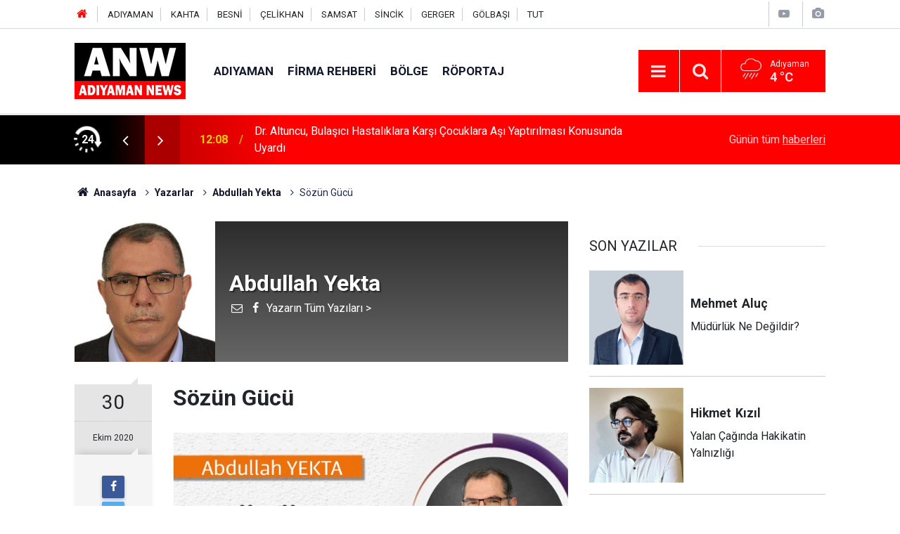

--- FILE ---
content_type: text/html; charset=UTF-8
request_url: https://adiyamannews.com/sozun-gucu-104yy.htm
body_size: 9389
content:
<!doctype html>
	<html lang="tr">
	<head>
		<meta charset="utf-8"/>
		<meta http-equiv="X-UA-Compatible" content="IE=edge"/>
		<meta name="viewport" content="width=device-width, initial-scale=1"/>
		<title>Sözün Gücü - Abdullah Yekta</title>
		<meta name="description" content="Paris’te Peygamberimize karşı yapılan hakaret içerikli fotoğrafları kendi ülkesinin cumhurbaşkanlığı sarayında gösterilmesini ısrarla isteyen..." />
<link rel="canonical" href="https://adiyamannews.com/sozun-gucu-104yy.htm" />
<link rel="amphtml" href="https://adiyamannews.com/service/amp/sozun-gucu-104yy.htm" />
<meta property="og:type" content="article" />
<meta property="og:site_name" content="Adıyaman News" />
<meta property="og:url" content="https://adiyamannews.com/sozun-gucu-104yy.htm" />
<meta property="og:title" content="Sözün Gücü - Abdullah Yekta" />
<meta property="og:description" content="Paris’te Peygamberimize karşı yapılan hakaret içerikli fotoğrafları kendi ülkesinin cumhurbaşkanlığı sarayında gösterilmesini ısrarla isteyen..." />
<meta property="og:image" content="https://adiyamannews.com/d/author/a-yekta.jpg" />
<meta name="twitter:card" content="summary_large_image" />
<meta name="twitter:site" content="@AdiyamanNews02" />
<meta name="twitter:url"  content="https://adiyamannews.com/sozun-gucu-104yy.htm" />
<meta name="twitter:title" content="Sözün Gücü - Abdullah Yekta" />
<meta name="twitter:description" content="Paris’te Peygamberimize karşı yapılan hakaret içerikli fotoğrafları kendi ülkesinin cumhurbaşkanlığı sarayında gösterilmesini ısrarla isteyen..." />
<meta name="twitter:image" content="https://adiyamannews.com/d/author/a-yekta.jpg" />
<meta name="author" content="Abdullah Yekta" />
<meta property="fb:app_id" content="1069791816774344" />
		<meta name="robots" content="max-snippet:-1, max-image-preview:large, max-video-preview:-1"/>
		<link rel="manifest" href="/manifest.json"/>
		<link rel="icon" href="https://adiyamannews.com/d/assets/favicon/favicon.ico"/>
		<meta name="generator" content="CM News 6.0"/>

		<link rel="preconnect" href="https://fonts.googleapis.com"/>
		<link rel="preconnect" href="https://fonts.gstatic.com"/>
		<link rel="preconnect" href="https://www.google-analytics.com"/>
		<link rel="preconnect" href="https://stats.g.doubleclick.net"/>
		<link rel="preconnect" href="https://tpc.googlesyndication.com"/>
		<link rel="preconnect" href="https://pagead2.googlesyndication.com"/>

		<link rel="stylesheet" href="https://adiyamannews.com/d/assets/bundle/2019-main.css?1652449253"/>

		<script>
			const BURL = "https://adiyamannews.com/",
				DURL = "https://adiyamannews.com/d/";
			if ('serviceWorker' in navigator)
			{
				navigator.serviceWorker.register('/service-worker.js').then((registration) => {
					document.dispatchEvent(new CustomEvent('cm-sw-register', {detail: {sw: registration}}));
				});
			}
		</script>
		<script type="text/javascript" src="https://adiyamannews.com/d/assets/bundle/2019-main.js?1652449253" async></script>

		<meta name="yandex-verification" content="45f9ec1086a037d3" />	</head>
	<body class="body-main prevent author-article-detail author">
		<header class="base-header header-01">

	<div class="nav-top-container d-none d-lg-block">
		<div class="container">
			<div class="row">
				<div class="col">
					<nav class="nav-top">
	<div><a href="https://www.adiyamannews.com" title="Anasayfa"><i class="icon-home"></i></a></div>
	<div><a href="/adiyaman-haberleri-10hk.htm" title="ADIYAMAN HABERLERİ">ADIYAMAN</a></div>
	<div><a href="/kahta-haberleri-20hk.htm" title="KAHTA HABERLERİ">KAHTA</a></div>
	<div><a href="/besni-haberleri-35hk.htm" title="BESNİ HABERLERİ">BESNİ</a></div>
	<div><a href="/celikhan-haberleri-33hk.htm" title="ÇELİKHAN HABERLERİ">ÇELİKHAN</a></div>
	<div><a href="/samsat-haberleri-30hk.htm" title="SAMSAT HABERLERİ">SAMSAT</a></div>
	<div><a href="/sincik-haberleri-31hk.htm" title="SİNCİK HABERLERİ">SİNCİK</a></div>
	<div><a href="/gerger-haberleri-49hk.htm" title="GERGER HABERLERİ">GERGER</a></div>
	<div><a href="/golbasi-haberleri-50hk.htm" title="GÖLBAŞI HABERLERİ">GÖLBAŞI</a></div>
	<div><a href="/tut-haberleri-52hk.htm" title="TUT">TUT</a></div>
</nav>				</div>
				<div class="col-auto nav-icon">
					<div>
	<a href="/web-tv" title="Web TV"><span class="icon-youtube-play"></span></a>
</div>
<div>
	<a href="/foto-galeri" title="Foto Galeri"><span class="icon-camera"></span></a>
</div>
				</div>
			</div>
		</div>
	</div>

	<div class="nav-main-container">
		<div class="container">
			<div class="row h-100 align-items-center flex-nowrap">
				<div class="col-10 col-xl-auto brand">
					<a href="/" rel="home" title="Adıyaman News">
						<img class="lazy" loading="lazy" data-src="https://adiyamannews.com/d/assets/logo.png" alt="Adıyaman News" width="250" height="50"/>
					</a>
				</div>
				<div class="col-xl-auto d-none d-xl-block">
					<ul class="nav-main d-flex flex-row">
													<li>
								<a href="/adiyaman-haberleri-59hk.htm" title="ADIYAMAN">ADIYAMAN</a>
							</li>
														<li>
								<a href="/firma-rehberi" title="Firma Rehberi">Firma Rehberi</a>
							</li>
														<li>
								<a href="/adiyaman-malatya-gaziantep-sanliurfa-haberleri-53hk.htm" title="Bölge">Bölge</a>
							</li>
														<li>
								<a href="/roportaj-haberleri-12hk.htm" title="Röportaj">Röportaj</a>
							</li>
												</ul>
				</div>
				<div class="col-2 col-xl-auto d-flex justify-content-end ml-auto">
					<ul class="nav-tool d-flex flex-row">
						<li>
							<button class="btn show-all-menu" aria-label="Menu"><i class="icon-menu"></i></button>
						</li>
						<!--li class="d-none d-sm-block"><button class="btn" aria-label="Ara"><i class="icon-search"></i></button></li-->
						<li class="d-none d-sm-block">
							<a class="btn" href="/ara"><i class="icon-search"></i></a>
						</li>
													<li class="align-items-center d-none d-lg-flex weather">
								<span class="weather-icon float-left"><i class="icon-accu-18"></i></span>
																<div class="weather-info float-left">
									<div class="city">Adıyaman										<span>4 °C</span></div>
								</div>
							</li>
											</ul>
				</div>
			</div>
		</div>
	</div>

	<section class="bar-last-news">
	<div class="container d-flex align-items-center">
		<div class="icon">
			<i class="icon-spin-cm-1 animate-spin"></i>
			<span>24</span>
		</div>
		<div class="items">
			<div class="owl-carousel owl-align-items-center" data-options='{
				"items": 1,
				"rewind": true,
				"autoplay": true,
				"autoplayHoverPause": true,
				"dots": false,
				"nav": true,
				"navText": "icon-angle",
				"animateOut": "slideOutUp",
				"animateIn": "slideInUp"}'
			>
									<div class="item">
						<span class="time">12:08</span>
						<a href="/dr-altuncu-bulasici-hastaliklara-karsi-cocuklara-asi-yaptirilmasi-konusunda-uyardi-53872h.htm">Dr. Altuncu, Bulaşıcı Hastalıklara Karşı Çocuklara Aşı Yaptırılması Konusunda Uyardı</a>
					</div>
										<div class="item">
						<span class="time">12:03</span>
						<a href="/amed-sportif-faaliyetlerde-iki-ayrilik-53871h.htm">Amed Sportif Faaliyetler’de İki Ayrılık</a>
					</div>
										<div class="item">
						<span class="time">11:28</span>
						<a href="/arabanda-uretilen-bala-yogun-talep-53870h.htm">Araban’da Üretilen Bala Yoğun Talep</a>
					</div>
										<div class="item">
						<span class="time">11:18</span>
						<a href="/tekerlekli-sandalye-tamir-atolyesinde-600-engelliye-ucretsiz-hizmet-53869h.htm">Tekerlekli Sandalye Tamir Atölyesinde 600 Engelliye Ücretsiz Hizmet</a>
					</div>
										<div class="item">
						<span class="time">10:58</span>
						<a href="/gaziantep-dogal-yasam-parkinda-yariyil-tatili-yogunlugu-53868h.htm">Gaziantep Doğal Yaşam Parkı’nda Yarıyıl Tatili Yoğunluğu</a>
					</div>
										<div class="item">
						<span class="time">10:33</span>
						<a href="/diclede-egitim-ogretim-yili-1-donem-degerlendirme-toplantisi-yapildi-53867h.htm">Dicle’de Eğitim-öğretim Yılı 1. Dönem Değerlendirme Toplantısı Yapıldı</a>
					</div>
										<div class="item">
						<span class="time">10:33</span>
						<a href="/diyarbakirda-domuz-surusu-goruntulendi-53866h.htm">Diyarbakır’da Domuz Sürüsü Görüntülendi</a>
					</div>
										<div class="item">
						<span class="time">18:33</span>
						<a href="/darende-belediyesinden-karla-mucadelede-yogun-mesai-53865h.htm">Darende Belediyesi’nden Karla Mücadelede Yoğun Mesai</a>
					</div>
										<div class="item">
						<span class="time">18:33</span>
						<a href="/haliliyede-genclere-destek-53864h.htm">Haliliye’de Gençlere Destek</a>
					</div>
										<div class="item">
						<span class="time">18:03</span>
						<a href="/sahinbey-ampute-lider-oldu-53863h.htm">Şahinbey Ampute Lider Oldu</a>
					</div>
								</div>
		</div>
		<div class="all-link">
			<a href="/son-haberler">Günün tüm <u>haberleri</u></a>
		</div>
	</div>
</section>
</header>

<section class="breadcrumbs">
	<div class="container">

		<ol>
			<li><a href="https://adiyamannews.com/"><h1><i class="icon-home"></i> Anasayfa</h1></a></li>
																		<li><a href="https://adiyamannews.com/yazarlar"><h2>Yazarlar</h2></a></li>
																											<li><a href="https://adiyamannews.com/abdullah-yekta-7y.htm"><h2>Abdullah Yekta</h2></a></li>
																					<li><h3>Sözün Gücü</h3></li>
									</ol>

	</div>
</section>
<!-- -->
	<main role="main">
				<div class="container section-padding-gutter">
						<div class="row">
	<div class="col-12 col-lg-8">
		<div class="page-content">

			<div class="author-info">
	<div class="image r1x1">
		<img src="https://adiyamannews.com/d/author/7_b.jpg" alt="Abdullah Yekta"/>
	</div>
	<div class="info">
		<h1 class="name">Abdullah Yekta</h1>
		<div class="author-social">
							<span data-erot="noqhyynu.nolrxgn@tznvy.pbz"></span>
										<a href="https://www.facebook.com/Abdullah.abyekta" target="_blank"><i class="icon-facebook"></i></a>
																<a class="other" href="/abdullah-yekta-7y.htm" rel="author"><span>Yazarın Tüm Yazıları &gt;</span></a>
					</div>
	</div>
</div>
<script>
	document.addEventListener("cmready", function()
	{
		$('[data-erot]').each(function()
		{
			let elm = $(this);
			$(this).replaceWith('<a href="mailto:' + elm.attr('data-erot').replace(/[a-zA-Z]/g, function(c)
			{
				return String.fromCharCode((c <= "Z" ? 90 : 122) >= (c = c.charCodeAt(0) + 13) ? c : c - 26);
			}) + '"><i class="icon-mail"></i></a>')
		})
	});
</script>
			<div class="article-detail author-article-detail">
				<aside class="article-side">
					<div class="position-sticky">

						<div class="content-date">
							<time class="p1" datetime="2020-10-30 00:03:00">30</time>
							<time class="p2" datetime="2020-10-30 00:03:00">Ekim 2020</time>
						</div>

						<div class="content-tools bookmark-block" data-type="1">
							<button class="icon-mail-alt bg" onclick="return openPopUp_520x390('/send_to_friend.php?type=2&amp;id=104');" title="Arkadaşına Gönder"></button>
							<button class="icon-print bg" onclick="return openPopUp_670x500('/print.php?type=2&amp;id=104')" title="Yazdır"></button>
															<button class="icon-comment bg" onclick="$.scrollTo('#comment_form_104', 600);" title="Yorum Yap"></button>
													</div>

					</div>
				</aside>

				<article class="article-content">

					<div class="content-heading">
						<h1 class="content-title">Sözün Gücü</h1>
					</div>

					
					
					<div class="text-content">
						<p><img alt="abdullah-yekta.jpg" class="lazy" data-src="https://adiyamannews.com/d/other/2020/10/30/abdullah-yekta.jpg" height="351" loading="lazy" src="[data-uri]" width="701" /></p><p class="MsoNoSpacing">Paris’te Peygamberimize karşı yapılan hakaret içerikli fotoğrafları kendi ülkesinin cumhurbaşkanlığı sarayında gösterilmesini ısrarla isteyen Makron’un densizliğine karşı&nbsp; Cumhurbaşkanı Recep Tayip Erdoğan’ın “Buradan milletime sesleniyorum. Sakın Fransız markalara asla iltifat etmeyin, bunları satın almayın.” sözü Paris’in kalbini titretmeye başladı. Şimdiden geri adım atmak için zemin yoklamaya başladılar. Bu söz, bizdeki İslam’la barışık olmayan Batı hayranlarını da rahatsız etmeye başladı. Erdoğan’ın Fransa’ya karşı başlattığı boykot çağrısını kimi basın organları, muhalefet parti liderleri ve ticaretlerinin zarar göreceğini düşünen bazı kesimler basit siyasi reflekslerle okumaktadırlar. Oysa ben Müslümanım diyen ve İslamî bir kimlik taşıyan herkesin iç siyaseti bir tarafa bırakarak bu çağrıya kulak vermesi gerekir.</p><p class="MsoNoSpacing">Batı basını maalesef keçisi çalınan adamı keçi hırsızı yapar gibi saldırgan Makron’u değil de Erdoğan’ı sanık sandalyesine koymaya çalışmaktadır. İngiliz Daily Mail gazetesi "Cumhurbaşkanı Erdoğan, Macron'un radikal İslam'a karşı duruşuyla ilgili tartışmalar arasında Fransız mallarına boykot çağrısında bulundu" ifadeleriyle verebilmektedir.</p><p class="MsoNoSpacing">Makron’dan İslam’a karşı bir kahraman figürü oluşturulmaya çalışılmaktadır. Bunu yaparken de İslam’ı, radikal İslam ismiyle kirleterek saldırmaktadırlar. Radikal İslam, siyasal İslam, halk İslam’ı vs. ilgili ilgisiz isimlerle İslam kirletilerek saldırı yapılmaktadır. Bu oyunu iyi okumak lazım.</p><p class="MsoNoSpacing">Daha önce Peygamberimize yapılan hakaretlere karşı İslam dünyasında bazı şiddet olayları asıl yapılması gereken boykotu gölgede bırakmıştı. İslam dünyası halkları sanırım ilk kez bu şekilde gösterilen hedefe vurmaya başladı. Daha önce Yahudi mallarına yapılan boykotlar birçok İslam ülkesinin sessiz kalması ve bazı istenmeyen şiddet olaylarından dolayı sönük geçmiş veya kısa sürede bitmişti, İnşaallah bu boykot da diğerleri gibi çabuk bitmez. Şu an İsrail ile anlaşma kuyruğuna giren satılmış Arap liderleri bu boykotu sabote etmek için pusuda beklemektedirler. Suudi Arabistan Veliahdı başka ülkelerde yaşayan vatandaşlarına “Kaldığınız ülkelerin kanunlarına uyun, muhalefet etmeyin.” diye kendi vatandaşlarına sıkı tembihlerde bulunmaktadır. Çünkü efendisi Trump ABD seçimlerinden hemen sonra Suudi Arabistan’ın da İsrail ile anlaşma yapmak için sırada beklediğini söyledi. Satılmış Arap liderleri ne yaparlarsa yapsınlar halkları onların tersi istikametlerine bakmaktadırlar.</p><p class="MsoNoSpacing">Bugün ülke olarak Türkiye, Ürdün, Yemen, Kuveyt, Katar’ın yanı sıra Mısır’da bazı siyasetçiler, Avusturalya ve Cezayir’de birçok İslamî kuruluş Türkiye’nin yaptığı boykot çağrısına ses vermektedirler. Avrupa’daki İslam karşıtı düşmanlığı yapan basın-medya kuruluşlarının ve satılmış Arap liderlerinin oyunlarını bozmanın yolu bu boykotu güçlendirmekten geçer. Doğruluk için bir ateş yakılmışsa bu ateşi devam ettirmek gerekir. Bu ateş sürdürülürse ve nihayetinde Avrupa’daki Yahudi şirketleri zarar görecektir. Çünkü Fransa’da kozmetik sanayi, moda evleri ve bu moda evlerini yaşatan sektörlerin çoğu Yahudilerin ellerindedir.</p><p class="MsoNoSpacing">Bugün Makron kontrolü kaybediyorsa bu boykotun devam etmesi durumunda Arap liderleri ve onların efendisi Trump ve İsrail de kontrolü kaybecektir. Bugünün en güçlü silahı boykottur. Dine ve İslam Peygamberine dil uzatanlar Müslümanlarla olan ticaretleriyle ayakta durmaktadır. Müslüman dirayetli olmalı, on gün değil gerekirse on yıl bu boykotu sürdürmek gerekir. Paris’te çıkan bir model elbiseyi veya kozmetik ürünlerini bir Müslüman olarak kullanmak zorunda değiliz. Bir Müslüman olarak bu eylemi sürdürmek namaz gibi, oruç gibi gerekli olan bir vecibedir. Ben inanıyorum ki İslam’a saldıran bu ülkelerin mallarını satın almak Filistinlilere sıkılmak üzere İsrail’e bir kurşun hediye etmek demektir ve bunun için o malları satın almak dinen caiz değildir. Şunu unutmayalım ki Batı hiçbir zaman medeni olmamıştır ve hiçbir zaman da dost olamayacaktır.</p><p class="MsoNoSpacing">Selam ve dua ile.</p></p>					</div>

					<div class="clear"></div>

					
				</article>
			</div>

			
			<section class="container">
	<header class="sub-page-caption"><span>Önceki ve Sonraki Yazılar</span></header>

	<nav class="row article-other-nav align-items-center">
					<div class="col item prev">
				<a href="/agiz-kokusu-hastalik-belirtisi-olabilir-dr-ali-akin-103yy.htm" rel="prev">
					<span class="i"><i class="icon-pencil"></i></span>
					<div class="n">Sizden Gelenler</div>
					<div class="t">Ağız kokusu hastalık belirtisi olabilir / Dr. Ali AKIN</div>
				</a>
			</div>
		
					<div class="col item next">
				<a href="/fransiz-fasizmi-ve-avrupada-yukselen-islamafobi-egitimci-yazar-erol-polat-105yy.htm" rel="next">
					<span class="i"><i class="icon-pencil"></i></span>
					<div class="n">Sizden Gelenler</div>
					<div class="t">Fransız Faşizmi ve Avrupa’da yükselen İslamofobi / Eğitimci Yazar - Erol Polat</div>
				</a>
			</div>
			</nav>
</section>
			
			
			
		</div>
	</div>
	<div class="col-12 col-lg-4">
		<section class="side-content author-side-list">
	<header class="side-caption-2"><span>SON YAZILAR</span></header>
	<div class="row">
					<article class="item col-12 col-md-6 col-lg-12">
				<a href="/mudurluk-ne-degildir-292yy.htm">
					<div class="image r1x1">
						<img class="lazy" loading="lazy" data-src="https://adiyamannews.com/d/author/16_b.jpg" alt="Mehmet Aluç"/>
					</div>
					<div class="title title-font">
						<h2 class="n">Mehmet<span>Aluç</span></h2>
						<h3 class="t">Müdürlük Ne Değildir?</h3>
					</div>
				</a>
			</article>
					<article class="item col-12 col-md-6 col-lg-12">
				<a href="/yalan-caginda-hakikatin-yalnizligi-291yy.htm">
					<div class="image r1x1">
						<img class="lazy" loading="lazy" data-src="https://adiyamannews.com/d/author/17_b.jpg" alt="Hikmet Kızıl"/>
					</div>
					<div class="title title-font">
						<h2 class="n">Hikmet<span>Kızıl</span></h2>
						<h3 class="t">Yalan Çağında Hakikatin Yalnızlığı</h3>
					</div>
				</a>
			</article>
					<article class="item col-12 col-md-6 col-lg-12">
				<a href="/bu-sehir-sozu-degil-samimiyeti-tartar-289yy.htm">
					<div class="image r1x1">
						<img class="lazy" loading="lazy" data-src="https://adiyamannews.com/d/author/1_b.jpg" alt="Hüseyin Türkoğlu"/>
					</div>
					<div class="title title-font">
						<h2 class="n">Hüseyin<span>Türkoğlu</span></h2>
						<h3 class="t">Bu Şehir, Sözü Değil Samimiyeti Tartar</h3>
					</div>
				</a>
			</article>
					<article class="item col-12 col-md-6 col-lg-12">
				<a href="/kahtayi-kitap-kokusu-sardi-287yy.htm">
					<div class="image r1x1">
						<img class="lazy" loading="lazy" data-src="https://adiyamannews.com/d/author/9_b.jpg" alt="İsmet Yılmaz"/>
					</div>
					<div class="title title-font">
						<h2 class="n">İsmet<span>Yılmaz</span></h2>
						<h3 class="t">Kahta’yı Kitap Kokusu Sardı</h3>
					</div>
				</a>
			</article>
					<article class="item col-12 col-md-6 col-lg-12">
				<a href="/gazze-dustugu-zaman-mekke-de-olmayacaktir-277yy.htm">
					<div class="image r1x1">
						<img class="lazy" loading="lazy" data-src="https://adiyamannews.com/d/author/7_b.jpg" alt="Abdullah Yekta"/>
					</div>
					<div class="title title-font">
						<h2 class="n">Abdullah<span>Yekta</span></h2>
						<h3 class="t">Gazze Düştüğü Zaman Mekke de Olmayacaktır</h3>
					</div>
				</a>
			</article>
			</div>
</section>
<section class="side-content news-side-list ">
		<div class="row">
																<div class="col-12 mb-4 box-02">
						<div class="post-item ia">
			<a href="/adiyamanda-gobeklitepedeki-t-sekilli-taslarin-benzeri-ortaya-cikti-53862h.htm">
				<div class="imgc">
					<img class="lazy" loading="lazy" data-src="https://adiyamannews.com/d/news/62208.jpg" alt="Adıyaman’da, Göbeklitepe’deki ‘t’ Şekilli Taşların Benzeri Ortaya Çıktı"/>
				</div>
				<span class="t">Adıyaman’da, Göbeklitepe’deki ‘t’ Şekilli Taşların Benzeri Ortaya Çıktı</span>
											</a>
		</div>
					</div>
			
														<div class="col-12 mb-4 box-02">
						<div class="post-item ia">
			<a href="/kahtada-uyusturucu-operasyonu-3-tutuklama-1-53855h.htm">
				<div class="imgc">
					<img class="lazy" loading="lazy" data-src="https://adiyamannews.com/d/news/62200.jpg" alt="Kahta’da Uyuşturucu Operasyonu: 3 Tutuklama"/>
				</div>
				<span class="t">Kahta’da Uyuşturucu Operasyonu: 3 Tutuklama</span>
											</a>
		</div>
					</div>
			
														<div class="col-12 mb-4 box-02">
						<div class="post-item ia">
			<a href="/rahim-filmi-hsg-unitesi-hizmete-acildi-53849h.htm">
				<div class="imgc">
					<img class="lazy" loading="lazy" data-src="https://adiyamannews.com/d/news/62190.jpg" alt="Rahim Filmi Hsg Ünitesi Hizmete Açıldı"/>
				</div>
				<span class="t">Rahim Filmi Hsg Ünitesi Hizmete Açıldı</span>
											</a>
		</div>
					</div>
			
														<div class="col-12 mb-4 box-02">
						<div class="post-item ia">
			<a href="/kahta-belediyesinin-arac-filosu-gucleniyor-53846h.htm">
				<div class="imgc">
					<img class="lazy" loading="lazy" data-src="https://adiyamannews.com/d/news/62187.jpg" alt="Kahta Belediyesi’nin Araç Filosu Güçleniyor"/>
				</div>
				<span class="t">Kahta Belediyesi’nin Araç Filosu Güçleniyor</span>
											</a>
		</div>
					</div>
			
			</div>
</section>	</div>
</div>		</div>
	</main>

	<footer class="base-footer footer-01">
	<div class="nav-top-container">
		<div class="container">
			<div class="row">
				<div class="col-12 col-lg-auto">
					Adıyaman News &copy; 2019				</div>
				<div class="col-12 col-lg-auto">
					<nav class="nav-footer">
	<div><a href="/" title="Anasayfa">Anasayfa</a></div>
	<div><a href="/kunye" title="Künye">Künye</a></div>
	<div><a href="/iletisim" title="İletişim">İletişim</a></div>
	<div>
		<a href="/gizlilik-ilkeleri" title="Gizlilik İlkeleri">Gizlilik İlkeleri</a>
	</div>
	<div><a href="/sitene-ekle" title="Sitene Ekle">Sitene Ekle</a></div>
</nav>
				</div>
				<div class="col-12 col-lg-auto">
					<div class="nav-social"><a class="facebook-bg" href="https://www.facebook.com/AdiyamanNews" rel="nofollow noopener noreferrer" target="_blank" title="Facebook ile takip et"><i class="icon-facebook"></i></a><a class="twitter-bg" href="https://twitter.com/AdiyamanNews02" rel="nofollow noopener noreferrer" target="_blank" title="Twitter ile takip et"><i class="icon-twitter"></i></a><a class="youtube-bg" href="https://www.youtube.com/channel/UCRbWL7W0kgTZqNX6NNMAWjg" rel="nofollow noopener noreferrer" target="_blank" title="Youtube sayfamıza abone ol"><i class="icon-youtube"></i></a><a class="linkedin-bg" href="https://www.linkedin.com/company/AdiyamanNews" rel="nofollow noopener noreferrer" target="_blank" title="Linkedin ile takip et"><i class="icon-linkedin"></i></a><a class="instagram-bg" href="https://www.instagram.com/AdiyamanNews" rel="nofollow noopener noreferrer" target="_blank" title="Instagram ile takip et"><i class="icon-instagramm"></i></a><a class="pinterest-bg" href="https://www.pinterest.com/AdiyamanNews" rel="nofollow noopener noreferrer" target="_blank" title="Pinterest ile takip et"><i class="icon-pinterest"></i></a><a class="rss-bg" href="/service/rss.php" target="_blank" title="RSS, News Feed, Haber Beslemesi"><i class="icon-rss"></i></a></div>				</div>
			</div>
		</div>
	</div>
		<div class="container">
		<div class="row">
			<div class="col cm-sign">
				<i class="icon-cm" title="CM Bilişim Teknolojileri"></i>
				<a href="https://www.cmbilisim.com/haber-portali-20s.htm?utm_referrer=https%3A%2F%2Fadiyamannews.com%2F" target="_blank" title="CMNews Haber Portalı Yazılımı">Haber Portalı Yazılımı</a>
			</div>
		</div>
	</div>
</footer>
<div id="nav-all" class="nav-all nav-all-01 overlay">
	<div class="logo-container">
		<img src="https://adiyamannews.com/d/assets/logo.png" alt="Adıyaman News" width="250" height="50" class="show-all-menu">
		<button id="close-nav-all" class="show-all-menu close"><i class="icon-cancel"></i></button>
	</div>
	<div class="search-container">
		<form action="/ara">
			<input type="text" placeholder="Sitede Ara" name="key"><button type="submit"><i class="icon-search"></i></button>
		</form>
	</div>
	<nav>
		<header class="caption">Haberler</header>
<ul class="topics">
		<li><a href="/son-haberler">Son Haberler</a></li>
	<li><a href="/mansetler">Manşetler</a></li>
			<li>
			<a href="/adiyaman-haberleri-59hk.htm" title="ADIYAMAN">ADIYAMAN</a>
		</li>
				<li>
			<a href="/adiyaman-malatya-gaziantep-sanliurfa-haberleri-53hk.htm" title="Bölge">Bölge</a>
		</li>
				<li>
			<a href="/roportaj-haberleri-12hk.htm" title="Röportaj">Röportaj</a>
		</li>
				<li>
			<a href="/gundem-haberleri-44hk.htm" title="Gündem">Gündem</a>
		</li>
				<li>
			<a href="/saglik-haberleri-16hk.htm" title="Sağlık">Sağlık</a>
		</li>
				<li>
			<a href="/dunya-haberleri-18hk.htm" title="Dünya">Dünya</a>
		</li>
				<li>
			<a href="/kultur-sanat-haberleri-11hk.htm" title="Kültür-Sanat">Kültür-Sanat</a>
		</li>
				<li>
			<a href="/ekonomi-haberleri-19hk.htm" title="Ekonomi">Ekonomi</a>
		</li>
				<li>
			<a href="/basin-aciklamalari-haberleri-17hk.htm" title="Basın Açıklamaları">Basın Açıklamaları</a>
		</li>
		
</ul>
<header class="caption">Diğer İçerikler</header>
<ul class="topics">
		<li><a href="/foto-galeri">Foto Galeri</a></li>
	<li><a href="/web-tv">Web Tv</a></li>
	<li><a href="/yazarlar">Yazarlar</a></li>
	<li><a href="/gazete-mansetleri">Gazete Manşetleri</a></li>
	
</ul>
<header class="caption">Kurumsal</header>
<ul class="topics">
		<li><a href="/kunye">Künye</a></li>
	<li><a href="/iletisim">İletişim</a></li>
	<li><a href="/gizlilik-ilkeleri">Gizlilik İlkeleri</a></li>
	<li><a href="/kullanim-sartlari">Kullanım Şartları</a></li>
	<li><a href="/sitene-ekle">Geliştiriciler İçin</a></li>
	
</ul>	</nav>
</div>
<!-- -->
<script type="application/ld+json">
{
    "@context": "http://schema.org",
    "@graph": [
        {
            "@type": "WebSite",
            "url": "https://adiyamannews.com/",
            "name": "Adıyaman News",
            "description": "Adıyaman haber sitemizde Adıyaman ve ilçe haberlerini okuyabilir, Kahta son dakika haberleri ile güncel Adıyaman'daki gelişmeler Adiyamannews.com 'da",
            "potentialAction": {
                "@type": "SearchAction",
                "target": "https://adiyamannews.com/ara?key={search_term_string}",
                "query-input": "required name=search_term_string"
            }
        },
        {
            "@type": "Organization",
            "name": "Adıyaman News",
            "url": "https://adiyamannews.com/",
            "logo": "https://adiyamannews.com/d/assets/logo.png",
            "telephone": "0507 783 6165",
            "address": "Karşıyaka Mahallesi Mustafa Kemal Caddesi\r\nNo: 20/A Kahta / ADIYAMAN",
            "sameAs": [
                "https://www.facebook.com/AdiyamanNews",
                "https://www.twitter.com/AdiyamanNews02",
                "https://www.instagram.com/AdiyamanNews"
            ]
        },
        {
            "@type": "BreadcrumbList",
            "itemListElement": [
                {
                    "@type": "ListItem",
                    "position": 1,
                    "name": "Anasayfa",
                    "item": "https://adiyamannews.com/"
                },
                {
                    "@type": "ListItem",
                    "position": 2,
                    "name": "Yazarlar",
                    "item": "https://adiyamannews.com/yazarlar"
                },
                {
                    "@type": "ListItem",
                    "position": 3,
                    "name": "Abdullah Yekta",
                    "item": "https://adiyamannews.com/abdullah-yekta-7y.htm"
                }
            ]
        },
        {
            "@type": "OpinionNewsArticle",
            "datePublished": "2020-10-30T00:03:00+03:00",
            "dateCreated": "2020-10-30T00:03:00+03:00",
            "dateModified": "2020-10-30T00:03:00+03:00",
            "headline": "Sözün Gücü",
            "description": "Paris’te Peygamberimize karşı yapılan hakaret içerikli fotoğrafları kendi ülkesinin cumhurbaşkanlığı sarayında gösterilmesini ısrarla isteyen...",
            "articleSection": "Yazarlar",
            "image": [
                {
                    "@type": "ImageObject",
                    "url": "https://adiyamannews.com/d/author/a-yekta.jpg",
                    "width": "702",
                    "height": "351"
                },
                "https://adiyamannews.com/d/author/7_b.jpg",
                "https://adiyamannews.com/d/author/7_s.jpg"
            ],
            "speakable": {
                "@type": "SpeakableSpecification",
                "cssSelector": [
                    ".content-title",
                    ".text-content"
                ]
            },
            "author": {
                "@type": "Person",
                "name": "Abdullah Yekta",
                "image": "https://adiyamannews.com/d/author/7_b.jpg"
            },
            "publisher": {
                "@type": "Organization",
                "name": "Adiyaman News",
                "logo": {
                    "@type": "ImageObject",
                    "url": "https://adiyamannews.com/d/assets/logo-amp.png",
                    "width": 600,
                    "height": 60
                }
            },
            "mainEntityOfPage": "https://adiyamannews.com/sozun-gucu-104yy.htm",
            "inLanguage": "tr-TR"
        }
    ]
}
</script>
	<a href="http://www.sanalbasin.com/?ref=33169" id="hash-af396498346308648c46cb307c7f0f51d67270fc" title="Bu site sanalbasin.com üyesidir" target="_blank"> <img class="lazy" loading="lazy" data-src="https://adiyamannews.com/d/banner/sanalbasin-uyesidir.png" width="" height="" alt=""/></a>

		<!-- 0.067483186721802 -->
	<script defer src="https://static.cloudflareinsights.com/beacon.min.js/vcd15cbe7772f49c399c6a5babf22c1241717689176015" integrity="sha512-ZpsOmlRQV6y907TI0dKBHq9Md29nnaEIPlkf84rnaERnq6zvWvPUqr2ft8M1aS28oN72PdrCzSjY4U6VaAw1EQ==" data-cf-beacon='{"version":"2024.11.0","token":"d4a66e621b3c4d40900808ecec3db200","r":1,"server_timing":{"name":{"cfCacheStatus":true,"cfEdge":true,"cfExtPri":true,"cfL4":true,"cfOrigin":true,"cfSpeedBrain":true},"location_startswith":null}}' crossorigin="anonymous"></script>
</body>
	</html>
	